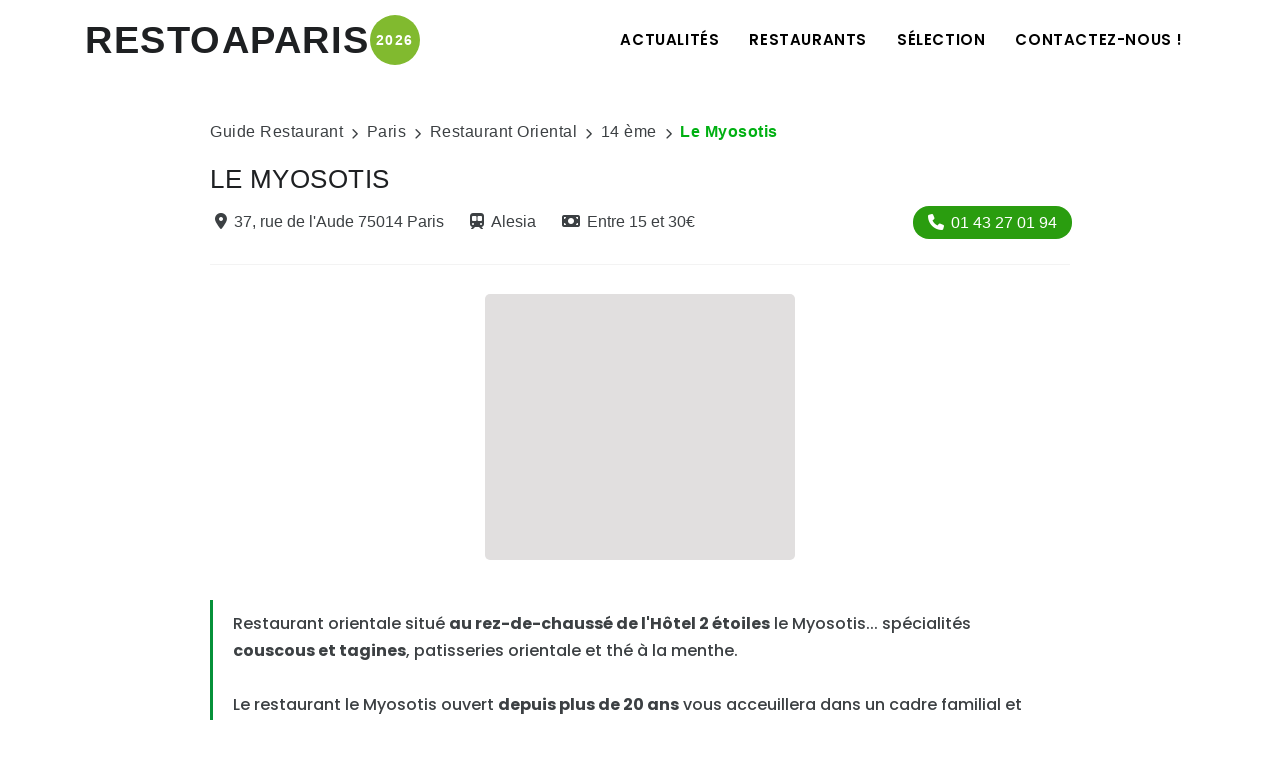

--- FILE ---
content_type: text/html; charset=ISO-8859-1
request_url: https://www.restoaparis.com/fiche-restaurant-paris/le-myosotis.html
body_size: 6683
content:
<!DOCTYPE html> 
<html lang="fr-FR">
<!--Head-->

<head>
<!-- Document title -->
<title>Restaurant Le Myosotis Paris 14 ème | Restoaparis.com</title>
<meta name="description" content="Restaurant orientale, spécialités couscous et tagines, patisseries  orientale et thé à la menthe.
 Le restaurant le Myosotis ouvert depuis plus de 20 ans vous acceuillera dans un cadre familial et vous savourerez son couscous maison ainsi que ses tagines.">
<meta name="viewport" content="width=device-width, initial-scale=1" />
<meta http-equiv="content-type" content="text/html; charset=utf-8" />
<meta name="googlebot" content="index, follow, snippet" />
<meta name="robots" content="all, follow" />
<meta name="author" content="Guide Restaurant à Paris" />
<link rel="canonical" href="https://www.restoaparis.com/fiche-restaurant-paris/le-myosotis.html"/>
<link rel="icon" href="https://www.restoaparis.com/restoaparis/rap2023.nsf/favicon.ico">
<!-- CSS en dur Homepage -->
<style>
.h2titrehomepage {font-size:22px;text-align:center;}
@media (max-width: 991.98px) { 
.h2titrehomepage {font-size:18px;text-align:center;}
}
</style>
<!-- CSS Globales -->
<link href="/restoaparis/rap2023.nsf/header-footer-style.css" rel="stylesheet">
<link href="/restoaparis/rap2023.nsf/style.css" rel="stylesheet">
<!-- CSS spécialisées -->
<link href="/restoaparis/rap2023.nsf/fiche-restaurant-style.css" rel="stylesheet">
<link href="/restoaparis/rap2023.nsf/liste-restaurant-style.css" rel="stylesheet">
<!-- CSS defer -->
<link rel="preload" href="/restoaparis/rap2023.nsf/plugins.css" as="style" onload="this.onload=null;this.rel='stylesheet'">
<noscript><link rel="stylesheet" href="/restoaparis/rap2023.nsf/plugins.css"></noscript>
<link rel="preload" href="/restoaparis/rap2023.nsf/custom.css" as="style" onload="this.onload=null;this.rel='stylesheet'">
<noscript><link rel="stylesheet" href="/restoaparis/rap2023.nsf/custom.css"></noscript>
<link rel="preload" href="/restoaparis/rap2023.nsf/font-awesome.css" as="style" onload="this.onload=null;this.rel='stylesheet'">
<noscript><link rel="stylesheet" href="/restoaparis/rap2023.nsf/font-awesome.css"></noscript>
<!-- Open Graph META -->

<!-- snippet news article -->

<script type="application/ld+json">
{
"@context": "https://schema.org",
"@type": "NewsArticle",
"headline": "",
"image": [""],
"datePublished": "2012-11-01T10:23:00+02:00",
"dateModified": "2012-11-01T10:23:00+02:00",
"author":
[{
"@type": "Organization",
"name": "Restoaparis",
"url":"https://www.restoaparis.com"
}]
}

</script>
<script type="application/ld+json">
{
  "@context": "https://schema.org",
  "@type": "Restaurant",
  "address": {
    "@type": "PostalAddress",
    "addressLocality": "Paris",
    "addressRegion": "Ile de France",
    "addressCountry": "FR",
    "postalCode": "75014",
    "streetAddress": "37 rue de l'Aude "
  },
  "name": "Le Myosotis",
  "priceRange": "&#8364;&#8364;",
  "servesCuisine": [
    "Orientale"
  ],
  "telephone": "01 43 27 01 94",
  "description": "Restaurant orientale, spécialités couscous et tagines, patisseries  orientale et thé à la menthe.
 Le restaurant le Myosotis ouvert depuis plus de 20 ans vous acceuillera dans un cadre familial et vous savourerez son couscous maison ainsi que ses tagines."
}
</script>
<script data-cfasync="false" nonce="954babae-9fb0-4dae-b3a1-98f44086c460">try{(function(w,d){!function(j,k,l,m){if(j.zaraz)console.error("zaraz is loaded twice");else{j[l]=j[l]||{};j[l].executed=[];j.zaraz={deferred:[],listeners:[]};j.zaraz._v="5874";j.zaraz._n="954babae-9fb0-4dae-b3a1-98f44086c460";j.zaraz.q=[];j.zaraz._f=function(n){return async function(){var o=Array.prototype.slice.call(arguments);j.zaraz.q.push({m:n,a:o})}};for(const p of["track","set","debug"])j.zaraz[p]=j.zaraz._f(p);j.zaraz.init=()=>{var q=k.getElementsByTagName(m)[0],r=k.createElement(m),s=k.getElementsByTagName("title")[0];s&&(j[l].t=k.getElementsByTagName("title")[0].text);j[l].x=Math.random();j[l].w=j.screen.width;j[l].h=j.screen.height;j[l].j=j.innerHeight;j[l].e=j.innerWidth;j[l].l=j.location.href;j[l].r=k.referrer;j[l].k=j.screen.colorDepth;j[l].n=k.characterSet;j[l].o=(new Date).getTimezoneOffset();if(j.dataLayer)for(const t of Object.entries(Object.entries(dataLayer).reduce((u,v)=>({...u[1],...v[1]}),{})))zaraz.set(t[0],t[1],{scope:"page"});j[l].q=[];for(;j.zaraz.q.length;){const w=j.zaraz.q.shift();j[l].q.push(w)}r.defer=!0;for(const x of[localStorage,sessionStorage])Object.keys(x||{}).filter(z=>z.startsWith("_zaraz_")).forEach(y=>{try{j[l]["z_"+y.slice(7)]=JSON.parse(x.getItem(y))}catch{j[l]["z_"+y.slice(7)]=x.getItem(y)}});r.referrerPolicy="origin";r.src="/cdn-cgi/zaraz/s.js?z="+btoa(encodeURIComponent(JSON.stringify(j[l])));q.parentNode.insertBefore(r,q)};["complete","interactive"].includes(k.readyState)?zaraz.init():j.addEventListener("DOMContentLoaded",zaraz.init)}}(w,d,"zarazData","script");window.zaraz._p=async d$=>new Promise(ea=>{if(d$){d$.e&&d$.e.forEach(eb=>{try{const ec=d.querySelector("script[nonce]"),ed=ec?.nonce||ec?.getAttribute("nonce"),ee=d.createElement("script");ed&&(ee.nonce=ed);ee.innerHTML=eb;ee.onload=()=>{d.head.removeChild(ee)};d.head.appendChild(ee)}catch(ef){console.error(`Error executing script: ${eb}\n`,ef)}});Promise.allSettled((d$.f||[]).map(eg=>fetch(eg[0],eg[1])))}ea()});zaraz._p({"e":["(function(w,d){})(window,document)"]});})(window,document)}catch(e){throw fetch("/cdn-cgi/zaraz/t"),e;};</script></head>
<body>
<!--Body Inner-->
<div class="body-inner">
<!--Header-->

<header id="header" data-responsive-fixed="true" data-sticky-active="0">
<div class="header-inner">
<div class="container">
<!--Logo-->
<div id="logo">
<a href="https://www.restoaparis.com" title="Le guide Restaurant à Paris"><span class="logo-default">RESTOAPARIS</span><div class="circle" aria-label="Guide Restaurant à Paris édition 2026">2026</div></a> 
</div>
<!--End: Logo-->
<!--Navigation Responsive Trigger-->
<div id="mainMenu-trigger">
<a class="lines-button x"><span class="lines"></span></a>
</div>
<!--end: Navigation Resposnive Trigger-->
<!--Navigation-->
<div id="mainMenu">
<div class="container">
<nav>
<ul>
<li><a href="https://www.restoaparis.com">Actualités</a></li>
<li class="dropdown mega-menu-item"><a href="#">Restaurants</a>
<ul class="dropdown-menu dropdown-mega-menu-2">
<li class="mega-menu-content" style="padding-left: 0;">
<div class="row">
<div class="col-md-6">
<ul>
<li class="mega-menu-title">Restaurants Rive Gauche</li>
<li><a href="https://www.restoaparis.com/liste-restaurant/paris/75005/toutes-cuisines/tout-prix">Quartier Latin - 5ème</a></li>
<li><a href="https://www.restoaparis.com/liste-restaurant/paris/75006/toutes-cuisines/tout-prix">Saint Germain des prés - 6ème</a></li>
<li><a href="https://www.restoaparis.com/liste-restaurant/paris/75007/toutes-cuisines/tout-prix">Tour eiffel - 7ème</a></li>
<li><a href="https://www.restoaparis.com/liste-restaurant/paris/75013/toutes-cuisines/tout-prix">Chinatown - 13ème</a></li>
<li><a href="https://www.restoaparis.com/liste-restaurant/paris/75014/toutes-cuisines/tout-prix">Montparnasse - 14ème</a></li>
<li><a href="https://www.restoaparis.com/liste-restaurant/paris/75015/toutes-cuisines/tout-prix">Vaugirard - 15ème</a></li>
</ul>
</div>
<div class="col-md-6">
<ul>
<li class="mega-menu-title">Restaurants Rive Droite</li>
<li><a href="https://www.restoaparis.com/liste-restaurant/paris/75001/toutes-cuisines/tout-prix">Chatelêt - 1er</a></li>
<li><a href="https://www.restoaparis.com/liste-restaurant/paris/75003/toutes-cuisines/tout-prix">Le Marais - 3ème</a></li>
<li><a href="https://www.restoaparis.com/liste-restaurant/paris/75008/toutes-cuisines/tout-prix">Champs Elysées - 8ème</a></li>
<li><a href="https://www.restoaparis.com/liste-restaurant/paris/75011/toutes-cuisines/tout-prix">République - 11ème</a></li>
<li><a href="https://www.restoaparis.com/liste-restaurant/paris/75017/toutes-cuisines/tout-prix">Batignolles - 17ème</a></li>
<li><a href="https://www.restoaparis.com/liste-restaurant/paris/75018/toutes-cuisines/tout-prix">Montmartre - 18ème</a></li>
</ul>
</div>
</div>
</li>
</ul>
</li>
<li class="dropdown mega-menu-item"><a href="#">Sélection</a>
<ul class="dropdown-menu dropdown-mega-menu-3">
<li class="mega-menu-content">
<div class="row">
<div class="col-lg-4">
<ul>
<li class="mega-menu-title">Top Cuisine</li>
<li><a href="https://www.restoaparis.com/liste-restaurant/paris/tout-arrondissement/francais/tout-prix">Française</a></li>
<li><a href="https://www.restoaparis.com/liste-restaurant/paris/tout-arrondissement/japonais/tout-prix">Japonaise</a></li>
<li><a href="https://www.restoaparis.com/liste-restaurant/paris/tout-arrondissement/italien/tout-prix">Italienne</a></li>
<li><a href="https://www.restoaparis.com/liste-restaurant/paris/tout-arrondissement/chinois/tout-prix">Chinoise</a></li>
<li><a href="https://www.restoaparis.com/liste-restaurant/paris/tout-arrondissement/indien/tout-prix">Indienne</a></li>
<li><a href="https://www.restoaparis.com/liste-restaurant/paris/tout-arrondissement/thailandais/tout-prix">Thaï</a></li>
</ul>
</div>
<div class="col-lg-4">
<ul>
<li class="mega-menu-title">Envies</li>
<li><a href="/restaurant-paris-par-plat/hamburger">Hamburger</a></li>
<li><a href="/restaurant-paris-par-plat/sushi">Sushis</a></li>
<li><a href="/restaurant-paris-par-plat/pizza">Pizza</a></li>
<li><a href="/restaurant-paris-par-plat/entrecote-de-boeuf">Entrecôte</a></li>
<li><a href="/restaurant-paris-par-plat/moules-frites">Moules Frites</a></li>
<li><a href="/restaurant-paris-par-plat/bo-bun">Bo Bun</a></li>
</ul>
</div>
<div class="col-lg-4">
<ul>
<li class="mega-menu-title">Feeling</li>
<li><a href="https://www.restoaparis.com/restaurant-paris-par-theme/reveillon-nouvel-an" style="color:#ff0000;">Réveillon Nouvel An 2026</a></li>
<li><a href="https://www.restoaparis.com/restaurant-paris-par-theme/anniversaire">Anniversaire</a></li>
<li><a href="https://www.restoaparis.com/restaurant-paris-par-theme/romantique">Romantique</a></li>
<li><a href="https://www.restoaparis.com/restaurant-paris-par-theme/brunch">Brunch</a></li>
<li><a href="https://www.restoaparis.com/restaurant-paris-par-theme/a-volonte">A Volonté</a></li>
<li><a href="https://www.restoaparis.com/restaurant-paris-par-theme/coquin">Coquin</a></li>
</ul>
</div>
</div>
</li>
</ul>
</li>
<!-- <li><a href="link.html">Forums</a></li> -->
<!-- <li><a href="link.html">Blog</a></li> -->
<li><a href="/contact">Contactez-nous !</a></li>                        
</ul>
</nav>
</div>
</div>
<!--end: Navigation-->
</div>
</div>
</header>
<!-- Fiche Restaurant-->
<section id="page-content">
<div class="container">
<div id="fiche-restaurant">
<!--Breadcrumb-->
<div  id="breadcrumb" class="breadcrumb-restoaparis">
<ul>
<li><a href="https://www.restoaparis.com">Guide Restaurant</a></li>
<li><i class="fa fa-chevron-right"></i>Paris</li>
<li><i class="fa fa-chevron-right"></i><a href="https://www.restoaparis.com/liste-restaurant/paris/tout-arrondissement/oriental/tout-prix">Restaurant Oriental</a></li>
<li><i class="fa fa-chevron-right"></i><a href="https://www.restoaparis.com/liste-restaurant/paris/75014/toutes-cuisines/tout-prix">14 ème</a></li>
<li><i class="fa fa-chevron-right"></i><span class="active">Le Myosotis</span></li>
</ul>
</div>
<!--Partie Restaurant-->
<div id="partie-restaurant" style="margin-bottom:40px;border-bottom: 2px solid #324d34;" class="post-item">
<div class="post-item-wrap">
<!--Description du Restaurant-->
<div id="description-restaurant" class="block-description-restaurant">
<!--Nom Restaurant-->
<div class="block-nom-restaurant">
<h1 class="nom-restaurant-fiche-resto">Le Myosotis</h1>
</div>
<!--Infos Essentielles-->
<div class="block-infos-essentielles">
<a style="margin-right: 16px;" href="https://www.restoaparis.com/restaurant-paris-par-voie/rue-de-laude" title="Les restaurant situés rue de l'aude"><i style="margin-right:7px!important;" class="fa fa-map-marker-alt"></i>37, rue de l'Aude  75014 Paris</a>
<a style="margin-right: 16px;" href="https://www.restoaparis.com/restaurant-paris-par-metro/alesia"><i style="margin-right:7px!important;" class="fa-solid fa-train-subway"></i>Alesia</a>
<a style="" href="https://www.restoaparis.com/liste-restaurant/paris/tout-arrondissement/toutes-cuisines/entre-15-et-30-euros/1" title="Les restaurants Entre 15 et 30&#8364;"><i style="margin-right:7px!important;" class="fa-solid fa-money-bill"></i>Entre 15 et 30&#8364;</a>
<button type="button" class="button-booking-by-phone"><a href="tel:+33143270194"><i style="margin-right:7px!important;" class="fa-solid fa-phone"></i>01 43 27 01 94</a></button>
</div>
<!--End: Infos Essentielles-->
</div>
<!--End: Description du Restaurant-->
<!-- Google Adsense -->
<div style="width:310px;margin-left:auto;margin-right:auto;;text-align:center;background:#E1DFDF;margin-bottom:10px;padding-top:5px;padding-bottom:5px;-webkit-border-radius: 5px;-moz-border-radius: 5px;border-radius: 5px;">
<script async src="//pagead2.googlesyndication.com/pagead/js/adsbygoogle.js"></script>
<ins class="adsbygoogle"
     style="display:inline-block;width:300px;height:250px"
     data-ad-client="ca-pub-1180493474986862"
     data-ad-slot="9711921454"></ins>
<script>
(adsbygoogle = window.adsbygoogle || []).push({});
</script>
</div>
<!--Article du Restaurant-->
<div id="article-restaurant">
<!--Chapô-->
<div class="chapo-article">
<p>Restaurant orientale situé <b>au rez-de-chaussé de l'Hôtel 2 étoiles</b> le Myosotis... spécialités <b>couscous et tagines</b>, patisseries orientale et thé à la menthe.
 
<br>
<br>Le restaurant le Myosotis ouvert <b>depuis plus de 20 ans</b> vous acceuillera dans un cadre familial et vous savourerez son couscous maison ainsi que ses tagines.</p>
</div>
<!--End: Chapô-->
<!--Image + Paragraphe 1-->
<div class="block-image-text-article">
</div>
<!--End: Image + Paragraphe 1-->
<!--Image 2-->
<div class="block-image-text-article" style="margin-bottom:0px;">
</div>
<!--End: Image 2-->
<!-- Paragraphe 2-->
<div class="block-image-text-article">
<h2> </h2>
</div>
<!--Image + Paragraphe 3-->
<div class="block-image-text-article">
<h2> </h2>
</div>
<!--Image + Paragraphe 4-->
<div class="block-image-text-article">
</div>
<!--Image + Paragraphe 5-->
<div class="block-image-text-article">
</div>
<!--Image + Paragraphe 6-->
<div class="block-image-text-article">
</div>
<!--Image + Paragraphe 7-->
<div class="block-image-text-article">
</div>
<!--Image + Paragraphe 8-->
<div class="block-image-text-article">
</div>
<!--Image + Paragraphe 9-->
<div class="block-image-text-article">
</div>
</div>
<!--End: Article du Restaurant-->
<!--Informations sur le Restaurant-->
<div id=" infos-pratiques">
<div class="accordion accordion-shadow">
<!--Informations pratiques-->
<div class="ac-item">
<h4 class="ac-title">Informations pratiques</h4>
<div class="ac-content">
<div class="block-informations-pratiques">
<div class="block-nom-note-restaurant-infos-pratiques">
<h5 style="margin-bottom: 0px!important;margin-right: 15px;">Le Myosotis</h5>
</div>
<ul class="list-informations-pratiques">
<li><a href="https://www.restoaparis.com/liste-restaurant/paris/tout-arrondissement/oriental/tout-prix/1" title="Réservez un restaurant de Groupe"><i style="margin-right:7px!important;" class="fa fa-utensils"></i>Cuisine Orientale</a></li>
<li><a href="https://www.restoaparis.com/liste-restaurant/paris/tout-arrondissement/toutes-cuisines/entre-15-et-30-euros/1"><i style="margin-right:7px!important;" class="fa-solid fa-money-bill"></i>Entre 15 et 30&#8364;</a></li>
<li><a  href="https://www.restoaparis.com/restaurant-paris-par-voie/rue-de-laude" title="Les restaurant situés rue de l'aude"><i style="margin-right:7px!important;" class="fa fa-map-marker-alt"></i>37, rue de l'Aude  75014 Paris</a></i>
<li><a href="https://www.restoaparis.com/restaurant-paris-par-metro/alesia"><i style="margin-right:7px!important;" class="fa-solid fa-train-subway"></i>Alesia</a></li>
<li><a href="tel:+33143270194"><i style="margin-right:7px!important;" class="fa-solid fa-phone"></i>01 43 27 01 94</a></li>
<li><i style="margin-right:7px!important;" class="fa fa-clock"></i>Ouvert du Lundi au Samedi<br>de 12h00  à 14h30<br>et de 19h00 à 22h30</li>
<li><i style="margin-right:7px!important;" class="fa fa-credit-card"></i>CHEQUE , CB , TR , AMEX</li>
</ul>
</div>
</div>
</div>
<!--End: Informations pratiques-->
<!--Menus-->
<div class="ac-item">
<h4 class="ac-title">Menus</h4>
<div class="ac-content" style="display: none;">
<div class="block-informations-menus">
<h5 style="margin-bottom: 0px!important;margin-right: 15px;">Spécialités</h5>
<div class="block-speciality-buttons">
<Button Type="button" Class="speciality-button"><a href="https://www.restoaparis.com/restaurant-paris-par-plat/couscous">Couscous</a></Button><Button Type="button" Class="speciality-button"><a href="https://www.restoaparis.com/restaurant-paris-par-plat/tajines">Tajines</a></Button>
</div>
</div>
</div>
</div>
<!--End: Menus-->
<!--Sur le Web-->
<div class="ac-item">
<h4 class="ac-title">Sur le Web</h4>
<div class="ac-content" style="display: none;">
<div class="block-informations-web">
<a href="http://www.hotel-lemyosotis-paris.fr" target="_blank"><i style="margin-right:7px!important;" class="fa-solid fa-globe"></i> Site Officiel</a>



</div>
</div>
</div>
<!--End: Sur le Web-->
</div>
</div>
<!--End: Informations sur le Restaurant-->
<!--Tags zone-->
<div  id="tags-zone" class="block-tags-zone">
<h4>TAGS ZONE</h4>
<div class="tags-zone">
</div>
</div>
<!--End: Tags zone-->
</div>
</div>
<!--End: Partie Restaurant-->
<!--Partie Suggestions de Restos-->
<div class="row block-suggestions-restos">
<div class="content col-lg-12">
<h3>D'autres restaurants à Paris<br>qui vont vous plaire !</h3>
<!-- Carousel Nouveaux restaurants -->
<h4>Les Nouveaux Restaurants</h4>
<div class="carousel" data-items="3" data-autoplay="false">
<div class="post-item border"><div class="post-item-wrap"><div class="post-image"><a href="/fiche-restaurant-paris/madie.html"><img alt="Restaurant Madie à Paris" src="https://www.restoaparis.com/cdn-cgi/image/width=375,height=250,quality=65,format=webp/photos-vip/Restaurant-madie-paris-8-salle/$file/Restaurant-madie-paris-8-salle.jpg" loading="lazy"></a><div class="tags-principaux-restaurant-carousel"><a class="color-tag-1" href="/liste-restaurant/paris/tout-arrondissement/Francais/tout-prix/1">Francaise</a></div></div><div class="block-description-restaurant-carousel"><div class="infos-essentielles-restaurant-carousel"><a href="/liste-restaurant/paris/75008/toutes-cuisines/tout-prix/1"><i style="margin-right:7px!important;" class="fa fa-map-marker-alt"></i>Paris 8 ème</a><a href="/liste-restaurant/paris/tout-arrondissement/toutes-cuisines/entre-30-et-60-euros/1"><i style="margin-right:7px!important;" class="fa-solid fa-money-bill"></i>Entre 30 et 60 &#8364;</a></div><h5><a href="/fiche-restaurant-paris/madie.html">Madie</a></h5><p>Madie est un restaurant français situé au c&#339;ur du 8&#7497; arrondissement de Paris, entre la Madeleine et Saint-Lazare.

Dans un cadre élégant et chaleureux, notre bistrot parisien revisite la gastronomie française avec des produits frais et de saison, alliant raffinement et simplicité.</p><a href="/fiche-restaurant-paris/madie.html" class="item-link">L'article <i class="fa fa-chevron-right"></i></a></div></div></div><div class="post-item border"><div class="post-item-wrap"><div class="post-image"><a href="/fiche-restaurant-paris/lou-diprey.html"><img alt="Restaurant Lou Diprey à Paris" src="https://www.restoaparis.com/cdn-cgi/image/width=375,height=250,quality=65,format=webp/photos-vip/restaurant-cabaret-louis-diprey-paris-spectacle/$file/restaurant-cabaret-louis-diprey-paris-spectacle.jpg" loading="lazy"></a><div class="tags-principaux-restaurant-carousel"><a class="color-tag-1" href="/liste-restaurant/paris/tout-arrondissement/Francais/tout-prix/1">Francaise</a></div></div><div class="block-description-restaurant-carousel"><div class="infos-essentielles-restaurant-carousel"><a href="/liste-restaurant/paris/75010/toutes-cuisines/tout-prix/1"><i style="margin-right:7px!important;" class="fa fa-map-marker-alt"></i>Paris 10 ème</a><a href="/liste-restaurant/paris/tout-arrondissement/toutes-cuisines/plus-de-60-euros/1"><i style="margin-right:7px!important;" class="fa-solid fa-money-bill"></i>Plus de 60 &#8364;</a></div><h5><a href="/fiche-restaurant-paris/lou-diprey.html">Lou Diprey</a></h5><p>Restaurant-cabaret (voix et danse) pour le dîner et brunch festifs les dimanches. Dans un cadre immersif et lounge façon piano-bar jazzy tout neuf, immergez-vous dans un show pop dansant et chantant joyeux et glamour, plein de paillettes et de rêves assouvis.</p><a href="/fiche-restaurant-paris/lou-diprey.html" class="item-link">L'article <i class="fa fa-chevron-right"></i></a></div></div></div><div class="post-item border"><div class="post-item-wrap"><div class="post-image"><a href="/fiche-restaurant-paris/keopi.html"><img alt="Restaurant Kéopi à Paris" src="https://www.restoaparis.com/cdn-cgi/image/width=375,height=250,quality=65,format=webp/photos-vip/restaurant-brunch-coreen-keopi-plats/$file/restaurant-brunch-coreen-keopi-plats.jpg" loading="lazy"></a><div class="tags-principaux-restaurant-carousel"><a class="color-tag-1" href="/liste-restaurant/paris/tout-arrondissement/Coreen/tout-prix/1">Coreenne</a></div></div><div class="block-description-restaurant-carousel"><div class="infos-essentielles-restaurant-carousel"><a href="/liste-restaurant/paris/75009/toutes-cuisines/tout-prix/1"><i style="margin-right:7px!important;" class="fa fa-map-marker-alt"></i>Paris 9 ème</a><a href="/liste-restaurant/paris/tout-arrondissement/toutes-cuisines/entre-15-et-30-euros/1"><i style="margin-right:7px!important;" class="fa-solid fa-money-bill"></i>Entre 15 et 30 &#8364;</a></div><h5><a href="/fiche-restaurant-paris/keopi.html">Kéopi</a></h5><p>KEOPI est le premier restaurant de brunch coréen à Paris, niché dans le coeur du 9ème arrondissement, découvrez leurs plats fusion comme la Waffle au poulet frit coréen, le Benedict au boeuf bulgogi ou leurs fameux pancake.</p><a href="/fiche-restaurant-paris/keopi.html" class="item-link">L'article <i class="fa fa-chevron-right"></i></a></div></div></div><div class="post-item border"><div class="post-item-wrap"><div class="post-image"><a href="/fiche-restaurant-paris/75cl.html"><img alt="Restaurant 75CL à Paris" src="https://www.restoaparis.com/cdn-cgi/image/width=375,height=250,quality=65,format=webp/photos-vip/restaurant-bar-a-vin-75cl-salle-1/$file/restaurant-bar-a-vin-75cl-salle-1.jpg" loading="lazy"></a><div class="tags-principaux-restaurant-carousel"><a class="color-tag-1" href="/liste-restaurant/paris/tout-arrondissement/Francais/tout-prix/1">Francaise</a></div></div><div class="block-description-restaurant-carousel"><div class="infos-essentielles-restaurant-carousel"><a href="/liste-restaurant/paris/75001/toutes-cuisines/tout-prix/1"><i style="margin-right:7px!important;" class="fa fa-map-marker-alt"></i>Paris 1 er</a><a href="/liste-restaurant/paris/tout-arrondissement/toutes-cuisines/entre-30-et-60-euros/1"><i style="margin-right:7px!important;" class="fa-solid fa-money-bill"></i>Entre 30 et 60 &#8364;</a></div><h5><a href="/fiche-restaurant-paris/75cl.html">75CL</a></h5><p>Au c&#339;ur du 1er arrondissement, à deux pas du Louvre, 75CL s&#8217;affirme comme le nouveau repaire des amateurs de vins et d&#8217;assiettes pleines de caractère. Pensé comme un bar à vins nouvelle génération, l&#8217;endroit mêle avec naturel expertise &#339;nologique, ambiance décontractée et clin d&#8217;&#339;il à la bistronomie hexagonale.</p><a href="/fiche-restaurant-paris/75cl.html" class="item-link">L'article <i class="fa fa-chevron-right"></i></a></div></div></div><div class="post-item border"><div class="post-item-wrap"><div class="post-image"><a href="/fiche-restaurant-paris/la-gatinaise.html"><img alt="Restaurant La Gatinaise à Paris" src="https://www.restoaparis.com/cdn-cgi/image/width=375,height=250,quality=65,format=webp/photos-vip/restaurant-la-gatinaise-paris-13-salle-2/$file/restaurant-la-gatinaise-paris-13-salle-2.jpg" loading="lazy"></a><div class="tags-principaux-restaurant-carousel"><a class="color-tag-1" href="/liste-restaurant/paris/tout-arrondissement/Francais/tout-prix/1">Francaise</a></div></div><div class="block-description-restaurant-carousel"><div class="infos-essentielles-restaurant-carousel"><a href="/liste-restaurant/paris/75013/toutes-cuisines/tout-prix/1"><i style="margin-right:7px!important;" class="fa fa-map-marker-alt"></i>Paris 13 ème</a><a href="/liste-restaurant/paris/tout-arrondissement/toutes-cuisines/entre-15-et-30-euros/1"><i style="margin-right:7px!important;" class="fa-solid fa-money-bill"></i>Entre 15 et 30 &#8364;</a></div><h5><a href="/fiche-restaurant-paris/la-gatinaise.html">La Gatinaise</a></h5><p>Le restaurant bistrot la Gatinaise est devenu le quartier général du centre commercial Masséna du Paris 13 ème. Dans sa salle resté dans son jus vintage et sa terrasse lumineuse, on s'y régale d'une cuisine Française traditionnelle avec de bonnes grillades et le fameux couscous du chef.</p><a href="/fiche-restaurant-paris/la-gatinaise.html" class="item-link">L'article <i class="fa fa-chevron-right"></i></a></div></div></div><div class="post-item border"><div class="post-item-wrap"><div class="post-image"><a href="/fiche-restaurant-paris/black-angus-saint-lazare.html"><img alt="Restaurant Black Angus Saint-Lazare à Paris" src="https://www.restoaparis.com/cdn-cgi/image/width=375,height=250,quality=65,format=webp/photos-vip/restaurant-black-angus-saint-lazare-tablee/$file/restaurant-black-angus-saint-lazare-tablee.jpg" loading="lazy"></a><div class="tags-principaux-restaurant-carousel"><a class="color-tag-1" href="/liste-restaurant/paris/tout-arrondissement/Francais/tout-prix/1">Francaise</a></div></div><div class="block-description-restaurant-carousel"><div class="infos-essentielles-restaurant-carousel"><a href="/liste-restaurant/paris/75009/toutes-cuisines/tout-prix/1"><i style="margin-right:7px!important;" class="fa fa-map-marker-alt"></i>Paris 9 ème</a><a href="/liste-restaurant/paris/tout-arrondissement/toutes-cuisines/entre-30-et-60-euros/1"><i style="margin-right:7px!important;" class="fa-solid fa-money-bill"></i>Entre 30 et 60 &#8364;</a></div><h5><a href="/fiche-restaurant-paris/black-angus-saint-lazare.html">Black Angus Saint-Lazare</a></h5><p>Après un gros succès à république, le Black Angus signe sa deuxième adresse à Saint-Lazare pour proposer ses fameuses formules de viandes Black Angus avec sa fameuse sauce aux herbes. Nouvelle déco et toujours les 3 formules qui ont fait leur succès.</p><a href="/fiche-restaurant-paris/black-angus-saint-lazare.html" class="item-link">L'article <i class="fa fa-chevron-right"></i></a></div></div></div>
</div>
<!--End: Carousel Nouveaux restaurants -->
</div>
</div>
<!--End: Partie Suggestions de Restos-->
</div>     
</div>
</section>
<!--End: Fiche Restaurant-->
<!--Footer-->

<footer id="footer">
<div class="footer-content">
<div class="container">
<div class="footer-flex">
<!-- Partie 1 Footer -->
<div class="part-1-footer">
<a href="https://www.restoaparis.com"><img src="https://www.restoaparis.com/restoaparis/rap2023.nsf/logo-282x75.png" alt="Les meilleurs restaurants de Paris par Restoaparis" class="center" id="logo_footer"></a>
<p>Notre guide de restaurant à Paris est l'un de plus anciens blog de bonnes adresses de restaurants réalisé par des passionnés depuis 1999.</p>
</div>
<!-- end: Partie 1 Footer -->
<!-- Partie 2 Footer-->
<div class="part-2-footer green-hover">
<h4 class="part-title-footer">Partenaires</h4>
<ul class="list-footer">
<li><a href="https://www.lesrestos.com" target="_blank">Guide Les Restos</a></li>
<li><a href="https://www.parisgourmand.com/" target="_blank">Paris Gourmand</a></li>
<li><a href="https://restodeparis.com/" target="_blank">Resto de Paris</a></li>
</ul>
<h4 class="part-title-footer"><a href="https://www.restoaparis.com/blog/nos-derniers-articles">Le Blog</a></h4>
</div>
<!-- end: Partie 2 Footer -->
<!-- Partie 3 Footer -->
<div class="part-3-footer">
<!-- Partie Ajouter un Restaurant -->
<div style="margin-bottom: 20px;">
<button type="button" class="btn btn-add-resto"><a href="https://www.restoaparis.com/ajouter-restaurant"><span style="font-size: 14px;font-weight:600!important;color: white!important;">Ajoutez un Restaurant</span></a></button>
</div>
<!-- end: Social icons -->
<h4 class="part-title-footer green-hover" style="margin-bottom: 18px!important;"><a href="/contact">Contactez-nous !</a></h4>
<!-- Réseaux sociaux -->
<div>
<h5 class="part-title-footer">SUIVEZ-NOUS</h5>
<div class="social-icons social-icons-small social-icons-border social-icons-rounded social-icons-colored-hover">
<ul>
<li class="social-facebook"><a href="https://www.facebook.com/restaurant.a.paris" target="_blank"><i class="fab fa-facebook-f"></i></a></li>
<li class="social-instagram"><a href="https://www.instagram.com/restoaparis/" target="_blank"><i class="fab fa-instagram"></i></a></li>
<li class="social-tiktok"><a href="https://www.tiktok.com/@restoaparis" target="_blank"><i class="fab fa-tiktok"></i></a></li>
</ul>
</div>
</div>
<!-- end: Réseaux sociaux -->
</div>
<!-- end: Partie 3 Footer -->
</div>
</div>
</div>
<div class="copyright-content">
    <div class="container">
        <div class="copyright-text text-center">&copy; Copyright 1999-2025 Restoaparis.com</div>
    </div>
</div>
</footer>
<!--End: Footer-->
</div>
<!--End: Body Inner-->
<!--Scroll to Top-->
<a id="scrollTop" data-offset="200"><i class="fa-solid fa-arrow-up"></i><i class="fa-solid fa-arrow-up"></i></a>
<!--Plugins-->
<script src="https://www.restoaparis.com/restoaparis/rap2023.nsf/jquery.js"></script>
<script src="https://www.restoaparis.com/restoaparis/rap2023.nsf/plugins.js"></script>
<!--Template functions-->
<script src="https://www.restoaparis.com/restoaparis/rap2023.nsf/functions.js"></script>
</body>
</html>


--- FILE ---
content_type: text/html; charset=utf-8
request_url: https://www.google.com/recaptcha/api2/aframe
body_size: 265
content:
<!DOCTYPE HTML><html><head><meta http-equiv="content-type" content="text/html; charset=UTF-8"></head><body><script nonce="z-Y-lb9-o9sS9RguvJJFiw">/** Anti-fraud and anti-abuse applications only. See google.com/recaptcha */ try{var clients={'sodar':'https://pagead2.googlesyndication.com/pagead/sodar?'};window.addEventListener("message",function(a){try{if(a.source===window.parent){var b=JSON.parse(a.data);var c=clients[b['id']];if(c){var d=document.createElement('img');d.src=c+b['params']+'&rc='+(localStorage.getItem("rc::a")?sessionStorage.getItem("rc::b"):"");window.document.body.appendChild(d);sessionStorage.setItem("rc::e",parseInt(sessionStorage.getItem("rc::e")||0)+1);localStorage.setItem("rc::h",'1769889961689');}}}catch(b){}});window.parent.postMessage("_grecaptcha_ready", "*");}catch(b){}</script></body></html>